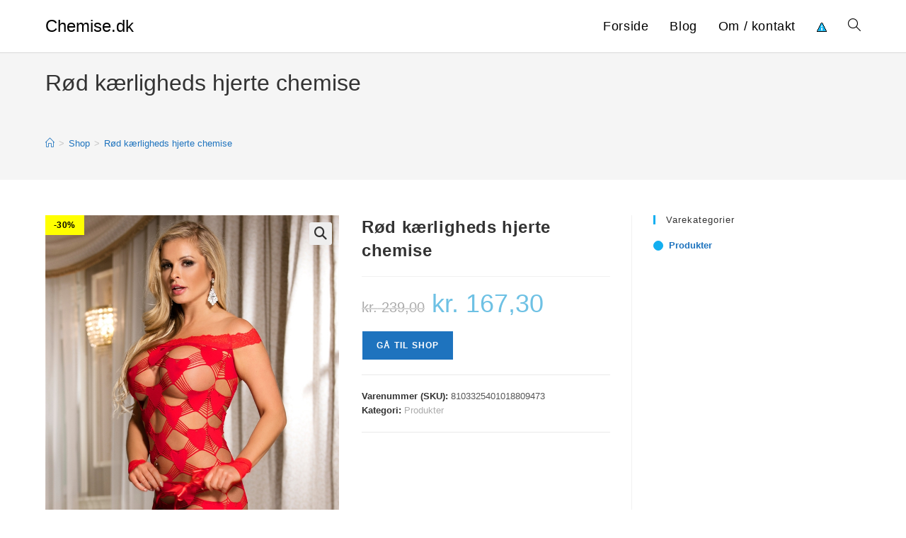

--- FILE ---
content_type: text/html; charset=UTF-8
request_url: https://chemise.dk/vare/roed-kaerligheds-hjerte-chemise/
body_size: 18780
content:
<!DOCTYPE html><html class="html" lang="da-DK"
xmlns:og="http://opengraphprotocol.org/schema/"
xmlns:fb="http://www.facebook.com/2008/fbml"><head><meta charset="UTF-8"><link rel="profile" href="https://gmpg.org/xfn/11"><meta name='robots' content='noindex, follow' /><link rel='dns-prefetch' href='//www.googletagmanager.com'><link rel='dns-prefetch' href='//www.google-analytics.com'><link rel='dns-prefetch' href='//fonts.googleapis.com'><link rel='dns-prefetch' href='//fonts.gstatic.com'><meta name="viewport" content="width=device-width, initial-scale=1"><title>Rød kærligheds hjerte chemise - Chemise.dk</title><meta property="og:locale" content="da_DK" /><meta property="og:type" content="article" /><meta property="og:title" content="Rød kærligheds hjerte chemise - Chemise.dk" /><meta property="og:description" content="Fræk rød kærligheds hjerte chemise. Har udformet hjerter over alt og er udsmykket med blonder ved skulderne. Leveres med håndjernSe vores mange chemiser herÂ" /><meta property="og:url" content="https://chemise.dk/vare/roed-kaerligheds-hjerte-chemise/" /><meta property="og:site_name" content="Chemise.dk" /><meta property="article:modified_time" content="2026-01-06T01:29:37+00:00" /><meta name="twitter:card" content="summary_large_image" /><meta name="twitter:image" content="https://cherries.dk/images/20170324163249174917.jpg" /> <script type="application/ld+json" class="yoast-schema-graph">{"@context":"https://schema.org","@graph":[{"@type":"WebPage","@id":"https://chemise.dk/vare/roed-kaerligheds-hjerte-chemise/","url":"https://chemise.dk/vare/roed-kaerligheds-hjerte-chemise/","name":"Rød kærligheds hjerte chemise - Chemise.dk","isPartOf":{"@id":"https://chemise.dk/#website"},"primaryImageOfPage":{"@id":"https://chemise.dk/vare/roed-kaerligheds-hjerte-chemise/#primaryimage"},"image":{"@id":"https://chemise.dk/vare/roed-kaerligheds-hjerte-chemise/#primaryimage"},"thumbnailUrl":"https://cherries.dk/images/20170324163249174917.jpg","datePublished":"2025-12-02T00:07:58+00:00","dateModified":"2026-01-06T01:29:37+00:00","breadcrumb":{"@id":"https://chemise.dk/vare/roed-kaerligheds-hjerte-chemise/#breadcrumb"},"inLanguage":"da-DK","potentialAction":[{"@type":"ReadAction","target":["https://chemise.dk/vare/roed-kaerligheds-hjerte-chemise/"]}]},{"@type":"ImageObject","inLanguage":"da-DK","@id":"https://chemise.dk/vare/roed-kaerligheds-hjerte-chemise/#primaryimage","url":"https://cherries.dk/images/20170324163249174917.jpg","contentUrl":"https://cherries.dk/images/20170324163249174917.jpg"},{"@type":"BreadcrumbList","@id":"https://chemise.dk/vare/roed-kaerligheds-hjerte-chemise/#breadcrumb","itemListElement":[{"@type":"ListItem","position":1,"name":"Hjem","item":"https://chemise.dk/"},{"@type":"ListItem","position":2,"name":"Shop","item":"https://chemise.dk/shop/"},{"@type":"ListItem","position":3,"name":"Rød kærligheds hjerte chemise"}]},{"@type":"WebSite","@id":"https://chemise.dk/#website","url":"https://chemise.dk/","name":"Chemise.dk","description":"Kort intro her","potentialAction":[{"@type":"SearchAction","target":{"@type":"EntryPoint","urlTemplate":"https://chemise.dk/?s={search_term_string}"},"query-input":{"@type":"PropertyValueSpecification","valueRequired":true,"valueName":"search_term_string"}}],"inLanguage":"da-DK"}]}</script> <link rel='dns-prefetch' href='//fonts.googleapis.com' /><link rel="alternate" type="application/rss+xml" title="Chemise.dk &raquo; Feed" href="https://chemise.dk/feed/" /><meta property="og:image" content="https://cherries.dk/images/20170324163249174917.jpg"/><meta property="og:image:height" content="600"/><meta property="twitter:image" content="https://cherries.dk/images/20170324163249174917.jpg"/><style>.woocommerce .products .product img, .woocommerce .related-products .product img, #property-gallery-wrap .img-fluid {object-fit: cover!important;max-width: 100%!important;height: 300px!important;}</style><style id='wp-img-auto-sizes-contain-inline-css'>img:is([sizes=auto i],[sizes^="auto," i]){contain-intrinsic-size:3000px 1500px}
/*# sourceURL=wp-img-auto-sizes-contain-inline-css */</style><link data-optimized="1" rel='stylesheet' id='wp-block-library-css' href='https://chemise.dk/wp-content/litespeed/css/9fe98f906064485b072766b8503103ec.css?ver=c06b1' media='all' /><style id='wp-block-library-theme-inline-css'>.wp-block-audio :where(figcaption){color:#555;font-size:13px;text-align:center}.is-dark-theme .wp-block-audio :where(figcaption){color:#ffffffa6}.wp-block-audio{margin:0 0 1em}.wp-block-code{border:1px solid #ccc;border-radius:4px;font-family:Menlo,Consolas,monaco,monospace;padding:.8em 1em}.wp-block-embed :where(figcaption){color:#555;font-size:13px;text-align:center}.is-dark-theme .wp-block-embed :where(figcaption){color:#ffffffa6}.wp-block-embed{margin:0 0 1em}.blocks-gallery-caption{color:#555;font-size:13px;text-align:center}.is-dark-theme .blocks-gallery-caption{color:#ffffffa6}:root :where(.wp-block-image figcaption){color:#555;font-size:13px;text-align:center}.is-dark-theme :root :where(.wp-block-image figcaption){color:#ffffffa6}.wp-block-image{margin:0 0 1em}.wp-block-pullquote{border-bottom:4px solid;border-top:4px solid;color:currentColor;margin-bottom:1.75em}.wp-block-pullquote :where(cite),.wp-block-pullquote :where(footer),.wp-block-pullquote__citation{color:currentColor;font-size:.8125em;font-style:normal;text-transform:uppercase}.wp-block-quote{border-left:.25em solid;margin:0 0 1.75em;padding-left:1em}.wp-block-quote cite,.wp-block-quote footer{color:currentColor;font-size:.8125em;font-style:normal;position:relative}.wp-block-quote:where(.has-text-align-right){border-left:none;border-right:.25em solid;padding-left:0;padding-right:1em}.wp-block-quote:where(.has-text-align-center){border:none;padding-left:0}.wp-block-quote.is-large,.wp-block-quote.is-style-large,.wp-block-quote:where(.is-style-plain){border:none}.wp-block-search .wp-block-search__label{font-weight:700}.wp-block-search__button{border:1px solid #ccc;padding:.375em .625em}:where(.wp-block-group.has-background){padding:1.25em 2.375em}.wp-block-separator.has-css-opacity{opacity:.4}.wp-block-separator{border:none;border-bottom:2px solid;margin-left:auto;margin-right:auto}.wp-block-separator.has-alpha-channel-opacity{opacity:1}.wp-block-separator:not(.is-style-wide):not(.is-style-dots){width:100px}.wp-block-separator.has-background:not(.is-style-dots){border-bottom:none;height:1px}.wp-block-separator.has-background:not(.is-style-wide):not(.is-style-dots){height:2px}.wp-block-table{margin:0 0 1em}.wp-block-table td,.wp-block-table th{word-break:normal}.wp-block-table :where(figcaption){color:#555;font-size:13px;text-align:center}.is-dark-theme .wp-block-table :where(figcaption){color:#ffffffa6}.wp-block-video :where(figcaption){color:#555;font-size:13px;text-align:center}.is-dark-theme .wp-block-video :where(figcaption){color:#ffffffa6}.wp-block-video{margin:0 0 1em}:root :where(.wp-block-template-part.has-background){margin-bottom:0;margin-top:0;padding:1.25em 2.375em}
/*# sourceURL=/wp-includes/css/dist/block-library/theme.min.css */</style><style id='classic-theme-styles-inline-css'>/*! This file is auto-generated */
.wp-block-button__link{color:#fff;background-color:#32373c;border-radius:9999px;box-shadow:none;text-decoration:none;padding:calc(.667em + 2px) calc(1.333em + 2px);font-size:1.125em}.wp-block-file__button{background:#32373c;color:#fff;text-decoration:none}
/*# sourceURL=/wp-includes/css/classic-themes.min.css */</style><style id='global-styles-inline-css'>:root{--wp--preset--aspect-ratio--square: 1;--wp--preset--aspect-ratio--4-3: 4/3;--wp--preset--aspect-ratio--3-4: 3/4;--wp--preset--aspect-ratio--3-2: 3/2;--wp--preset--aspect-ratio--2-3: 2/3;--wp--preset--aspect-ratio--16-9: 16/9;--wp--preset--aspect-ratio--9-16: 9/16;--wp--preset--color--black: #000000;--wp--preset--color--cyan-bluish-gray: #abb8c3;--wp--preset--color--white: #ffffff;--wp--preset--color--pale-pink: #f78da7;--wp--preset--color--vivid-red: #cf2e2e;--wp--preset--color--luminous-vivid-orange: #ff6900;--wp--preset--color--luminous-vivid-amber: #fcb900;--wp--preset--color--light-green-cyan: #7bdcb5;--wp--preset--color--vivid-green-cyan: #00d084;--wp--preset--color--pale-cyan-blue: #8ed1fc;--wp--preset--color--vivid-cyan-blue: #0693e3;--wp--preset--color--vivid-purple: #9b51e0;--wp--preset--gradient--vivid-cyan-blue-to-vivid-purple: linear-gradient(135deg,rgb(6,147,227) 0%,rgb(155,81,224) 100%);--wp--preset--gradient--light-green-cyan-to-vivid-green-cyan: linear-gradient(135deg,rgb(122,220,180) 0%,rgb(0,208,130) 100%);--wp--preset--gradient--luminous-vivid-amber-to-luminous-vivid-orange: linear-gradient(135deg,rgb(252,185,0) 0%,rgb(255,105,0) 100%);--wp--preset--gradient--luminous-vivid-orange-to-vivid-red: linear-gradient(135deg,rgb(255,105,0) 0%,rgb(207,46,46) 100%);--wp--preset--gradient--very-light-gray-to-cyan-bluish-gray: linear-gradient(135deg,rgb(238,238,238) 0%,rgb(169,184,195) 100%);--wp--preset--gradient--cool-to-warm-spectrum: linear-gradient(135deg,rgb(74,234,220) 0%,rgb(151,120,209) 20%,rgb(207,42,186) 40%,rgb(238,44,130) 60%,rgb(251,105,98) 80%,rgb(254,248,76) 100%);--wp--preset--gradient--blush-light-purple: linear-gradient(135deg,rgb(255,206,236) 0%,rgb(152,150,240) 100%);--wp--preset--gradient--blush-bordeaux: linear-gradient(135deg,rgb(254,205,165) 0%,rgb(254,45,45) 50%,rgb(107,0,62) 100%);--wp--preset--gradient--luminous-dusk: linear-gradient(135deg,rgb(255,203,112) 0%,rgb(199,81,192) 50%,rgb(65,88,208) 100%);--wp--preset--gradient--pale-ocean: linear-gradient(135deg,rgb(255,245,203) 0%,rgb(182,227,212) 50%,rgb(51,167,181) 100%);--wp--preset--gradient--electric-grass: linear-gradient(135deg,rgb(202,248,128) 0%,rgb(113,206,126) 100%);--wp--preset--gradient--midnight: linear-gradient(135deg,rgb(2,3,129) 0%,rgb(40,116,252) 100%);--wp--preset--font-size--small: 13px;--wp--preset--font-size--medium: 20px;--wp--preset--font-size--large: 36px;--wp--preset--font-size--x-large: 42px;--wp--preset--spacing--20: 0.44rem;--wp--preset--spacing--30: 0.67rem;--wp--preset--spacing--40: 1rem;--wp--preset--spacing--50: 1.5rem;--wp--preset--spacing--60: 2.25rem;--wp--preset--spacing--70: 3.38rem;--wp--preset--spacing--80: 5.06rem;--wp--preset--shadow--natural: 6px 6px 9px rgba(0, 0, 0, 0.2);--wp--preset--shadow--deep: 12px 12px 50px rgba(0, 0, 0, 0.4);--wp--preset--shadow--sharp: 6px 6px 0px rgba(0, 0, 0, 0.2);--wp--preset--shadow--outlined: 6px 6px 0px -3px rgb(255, 255, 255), 6px 6px rgb(0, 0, 0);--wp--preset--shadow--crisp: 6px 6px 0px rgb(0, 0, 0);}:where(.is-layout-flex){gap: 0.5em;}:where(.is-layout-grid){gap: 0.5em;}body .is-layout-flex{display: flex;}.is-layout-flex{flex-wrap: wrap;align-items: center;}.is-layout-flex > :is(*, div){margin: 0;}body .is-layout-grid{display: grid;}.is-layout-grid > :is(*, div){margin: 0;}:where(.wp-block-columns.is-layout-flex){gap: 2em;}:where(.wp-block-columns.is-layout-grid){gap: 2em;}:where(.wp-block-post-template.is-layout-flex){gap: 1.25em;}:where(.wp-block-post-template.is-layout-grid){gap: 1.25em;}.has-black-color{color: var(--wp--preset--color--black) !important;}.has-cyan-bluish-gray-color{color: var(--wp--preset--color--cyan-bluish-gray) !important;}.has-white-color{color: var(--wp--preset--color--white) !important;}.has-pale-pink-color{color: var(--wp--preset--color--pale-pink) !important;}.has-vivid-red-color{color: var(--wp--preset--color--vivid-red) !important;}.has-luminous-vivid-orange-color{color: var(--wp--preset--color--luminous-vivid-orange) !important;}.has-luminous-vivid-amber-color{color: var(--wp--preset--color--luminous-vivid-amber) !important;}.has-light-green-cyan-color{color: var(--wp--preset--color--light-green-cyan) !important;}.has-vivid-green-cyan-color{color: var(--wp--preset--color--vivid-green-cyan) !important;}.has-pale-cyan-blue-color{color: var(--wp--preset--color--pale-cyan-blue) !important;}.has-vivid-cyan-blue-color{color: var(--wp--preset--color--vivid-cyan-blue) !important;}.has-vivid-purple-color{color: var(--wp--preset--color--vivid-purple) !important;}.has-black-background-color{background-color: var(--wp--preset--color--black) !important;}.has-cyan-bluish-gray-background-color{background-color: var(--wp--preset--color--cyan-bluish-gray) !important;}.has-white-background-color{background-color: var(--wp--preset--color--white) !important;}.has-pale-pink-background-color{background-color: var(--wp--preset--color--pale-pink) !important;}.has-vivid-red-background-color{background-color: var(--wp--preset--color--vivid-red) !important;}.has-luminous-vivid-orange-background-color{background-color: var(--wp--preset--color--luminous-vivid-orange) !important;}.has-luminous-vivid-amber-background-color{background-color: var(--wp--preset--color--luminous-vivid-amber) !important;}.has-light-green-cyan-background-color{background-color: var(--wp--preset--color--light-green-cyan) !important;}.has-vivid-green-cyan-background-color{background-color: var(--wp--preset--color--vivid-green-cyan) !important;}.has-pale-cyan-blue-background-color{background-color: var(--wp--preset--color--pale-cyan-blue) !important;}.has-vivid-cyan-blue-background-color{background-color: var(--wp--preset--color--vivid-cyan-blue) !important;}.has-vivid-purple-background-color{background-color: var(--wp--preset--color--vivid-purple) !important;}.has-black-border-color{border-color: var(--wp--preset--color--black) !important;}.has-cyan-bluish-gray-border-color{border-color: var(--wp--preset--color--cyan-bluish-gray) !important;}.has-white-border-color{border-color: var(--wp--preset--color--white) !important;}.has-pale-pink-border-color{border-color: var(--wp--preset--color--pale-pink) !important;}.has-vivid-red-border-color{border-color: var(--wp--preset--color--vivid-red) !important;}.has-luminous-vivid-orange-border-color{border-color: var(--wp--preset--color--luminous-vivid-orange) !important;}.has-luminous-vivid-amber-border-color{border-color: var(--wp--preset--color--luminous-vivid-amber) !important;}.has-light-green-cyan-border-color{border-color: var(--wp--preset--color--light-green-cyan) !important;}.has-vivid-green-cyan-border-color{border-color: var(--wp--preset--color--vivid-green-cyan) !important;}.has-pale-cyan-blue-border-color{border-color: var(--wp--preset--color--pale-cyan-blue) !important;}.has-vivid-cyan-blue-border-color{border-color: var(--wp--preset--color--vivid-cyan-blue) !important;}.has-vivid-purple-border-color{border-color: var(--wp--preset--color--vivid-purple) !important;}.has-vivid-cyan-blue-to-vivid-purple-gradient-background{background: var(--wp--preset--gradient--vivid-cyan-blue-to-vivid-purple) !important;}.has-light-green-cyan-to-vivid-green-cyan-gradient-background{background: var(--wp--preset--gradient--light-green-cyan-to-vivid-green-cyan) !important;}.has-luminous-vivid-amber-to-luminous-vivid-orange-gradient-background{background: var(--wp--preset--gradient--luminous-vivid-amber-to-luminous-vivid-orange) !important;}.has-luminous-vivid-orange-to-vivid-red-gradient-background{background: var(--wp--preset--gradient--luminous-vivid-orange-to-vivid-red) !important;}.has-very-light-gray-to-cyan-bluish-gray-gradient-background{background: var(--wp--preset--gradient--very-light-gray-to-cyan-bluish-gray) !important;}.has-cool-to-warm-spectrum-gradient-background{background: var(--wp--preset--gradient--cool-to-warm-spectrum) !important;}.has-blush-light-purple-gradient-background{background: var(--wp--preset--gradient--blush-light-purple) !important;}.has-blush-bordeaux-gradient-background{background: var(--wp--preset--gradient--blush-bordeaux) !important;}.has-luminous-dusk-gradient-background{background: var(--wp--preset--gradient--luminous-dusk) !important;}.has-pale-ocean-gradient-background{background: var(--wp--preset--gradient--pale-ocean) !important;}.has-electric-grass-gradient-background{background: var(--wp--preset--gradient--electric-grass) !important;}.has-midnight-gradient-background{background: var(--wp--preset--gradient--midnight) !important;}.has-small-font-size{font-size: var(--wp--preset--font-size--small) !important;}.has-medium-font-size{font-size: var(--wp--preset--font-size--medium) !important;}.has-large-font-size{font-size: var(--wp--preset--font-size--large) !important;}.has-x-large-font-size{font-size: var(--wp--preset--font-size--x-large) !important;}
:where(.wp-block-post-template.is-layout-flex){gap: 1.25em;}:where(.wp-block-post-template.is-layout-grid){gap: 1.25em;}
:where(.wp-block-term-template.is-layout-flex){gap: 1.25em;}:where(.wp-block-term-template.is-layout-grid){gap: 1.25em;}
:where(.wp-block-columns.is-layout-flex){gap: 2em;}:where(.wp-block-columns.is-layout-grid){gap: 2em;}
:root :where(.wp-block-pullquote){font-size: 1.5em;line-height: 1.6;}
/*# sourceURL=global-styles-inline-css */</style><link data-optimized="1" rel='stylesheet' id='external-images-style-css' href='https://chemise.dk/wp-content/litespeed/css/7e473bf78592a2bde01439875961f9c1.css?ver=c00ba' media='all' /><link data-optimized="1" rel='stylesheet' id='imgafterh1-css' href='https://chemise.dk/wp-content/litespeed/css/8db37173e3c6ae4052c56635863a590b.css?ver=61864' media='all' /><link data-optimized="1" rel='stylesheet' id='photoswipe-css' href='https://chemise.dk/wp-content/litespeed/css/17802818273e27cd16cff2b7ed72beec.css?ver=2a953' media='all' /><link data-optimized="1" rel='stylesheet' id='photoswipe-default-skin-css' href='https://chemise.dk/wp-content/litespeed/css/44cf36f9a508a387b2bfcbd0fe39850d.css?ver=bf2a1' media='all' /><style id='woocommerce-inline-inline-css'>.woocommerce form .form-row .required { visibility: visible; }
/*# sourceURL=woocommerce-inline-inline-css */</style><link data-optimized="1" rel='stylesheet' id='oceanwp-style-css' href='https://chemise.dk/wp-content/litespeed/css/a743c86cd9cf17680e2fc0cca264ea12.css?ver=613bf' media='all' /><link data-optimized="1" rel='stylesheet' id='child-style-css' href='https://chemise.dk/wp-content/litespeed/css/de75c2b2999e3a5c7ee751331c6c9368.css?ver=50c7c' media='all' /><link data-optimized="1" rel='stylesheet' id='oceanwp-woo-mini-cart-css' href='https://chemise.dk/wp-content/litespeed/css/48387c2d88dd5f5a9b91e783e7c4ddca.css?ver=de935' media='all' /><link data-optimized="1" rel='stylesheet' id='font-awesome-css' href='https://chemise.dk/wp-content/litespeed/css/1963f9c80769f58e776d0b22e1cb8cb4.css?ver=dd9f6' media='all' /><link data-optimized="1" rel='stylesheet' id='simple-line-icons-css' href='https://chemise.dk/wp-content/litespeed/css/d4763386a952f3048a3c02fd5d2003ce.css?ver=7716c' media='all' /><link data-optimized="1" rel='stylesheet' id='oceanwp-woocommerce-css' href='https://chemise.dk/wp-content/litespeed/css/7373039238f011cf455ec5977089657e.css?ver=86ec8' media='all' /><link data-optimized="1" rel='stylesheet' id='oceanwp-woo-star-font-css' href='https://chemise.dk/wp-content/litespeed/css/7d476f9a8e8d814ccec39bdc476fd30b.css?ver=93508' media='all' /><link data-optimized="1" rel='stylesheet' id='oceanwp-woo-floating-bar-css' href='https://chemise.dk/wp-content/litespeed/css/fdbaae6663bbae7dcd8cde28344c7cfe.css?ver=c42b0' media='all' /><link data-optimized="1" rel='stylesheet' id='oe-widgets-style-css' href='https://chemise.dk/wp-content/litespeed/css/dce4abfe1dcdebfae09cbdc8c98c5247.css?ver=33806' media='all' /><link data-optimized="1" rel='stylesheet' id='osh-styles-css' href='https://chemise.dk/wp-content/litespeed/css/5ad4bf0fefe7d8d04ead29ec93110812.css?ver=a8374' media='all' /><link data-optimized="1" rel='stylesheet' id='dfrcs_compsets_style-css' href='https://chemise.dk/wp-content/litespeed/css/d91db3fe813087b6ab777c8c682f6f49.css?ver=d00e5' media='all' /><style id='dfrcs_compsets_style-inline-css'>.dfrcs_loading:after { content: "Loading the best prices..."; }
/*# sourceURL=dfrcs_compsets_style-inline-css */</style><link rel='stylesheet' id='dfrcs_google_fonts-css' href='https://fonts.googleapis.com/css?family=Roboto%3A400%2C700&#038;ver=6.9' media='all' /> <script src="https://chemise.dk/wp-includes/js/jquery/jquery.min.js?ver=3.7.1" id="jquery-core-js"></script> <script id="external-images-script-js-extra">var ei_js_data = {"ajaxurl":"https://chemise.dk/wp-admin/admin-ajax.php","nonce":"e52fc9f82a","fallbackimage":"https://chemise.dk/wp-content/plugins/external-images/assets/img/coming-soon.jpg","disable_fallback_image":"","disable_variation_js":"","variation_gallery_wrapper_css":".woocommerce-product-gallery"};
//# sourceURL=external-images-script-js-extra</script> <script data-optimized="1" src="https://chemise.dk/wp-content/litespeed/js/4dc42e98db597076793c5bb318aa0579.js?ver=791ad" id="external-images-script-js"></script> <script data-optimized="1" src="https://chemise.dk/wp-content/litespeed/js/fa6d61f7504e20eeea9dc5fe3ded5124.js?ver=3dbc3" id="wc-jquery-blockui-js" defer data-wp-strategy="defer"></script> <script id="wc-add-to-cart-js-extra">var wc_add_to_cart_params = {"ajax_url":"/wp-admin/admin-ajax.php","wc_ajax_url":"/?wc-ajax=%%endpoint%%","i18n_view_cart":"Se kurv","cart_url":"https://chemise.dk","is_cart":"","cart_redirect_after_add":"no"};
//# sourceURL=wc-add-to-cart-js-extra</script> <script data-optimized="1" src="https://chemise.dk/wp-content/litespeed/js/8407d188abeea8424d57c3fca504ed65.js?ver=ad04e" id="wc-add-to-cart-js" defer data-wp-strategy="defer"></script> <script data-optimized="1" src="https://chemise.dk/wp-content/litespeed/js/57735ff30025d7a1a388197fed06ccaf.js?ver=6fb28" id="wc-zoom-js" defer data-wp-strategy="defer"></script> <script data-optimized="1" src="https://chemise.dk/wp-content/litespeed/js/12ec295e390ba0a2e370e2c7c2c63b3a.js?ver=4347e" id="wc-flexslider-js" defer data-wp-strategy="defer"></script> <script data-optimized="1" src="https://chemise.dk/wp-content/litespeed/js/d97590b6b1ce20da03e84c50e2c1e617.js?ver=c61fa" id="wc-photoswipe-js" defer data-wp-strategy="defer"></script> <script data-optimized="1" src="https://chemise.dk/wp-content/litespeed/js/1e97ae589a1478632db33766dad066d1.js?ver=2cf38" id="wc-photoswipe-ui-default-js" defer data-wp-strategy="defer"></script> <script id="wc-single-product-js-extra">var wc_single_product_params = {"i18n_required_rating_text":"V\u00e6lg venligst en bed\u00f8mmelse","i18n_rating_options":["1 ud af 5 stjerner","2 ud af 5 stjerner","3 ud af 5 stjerner","4 ud af 5 stjerner","5 ud af 5 stjerner"],"i18n_product_gallery_trigger_text":"Se billedgalleri i fuld sk\u00e6rm","review_rating_required":"yes","flexslider":{"rtl":false,"animation":"slide","smoothHeight":true,"directionNav":false,"controlNav":"thumbnails","slideshow":false,"animationSpeed":500,"animationLoop":false,"allowOneSlide":false},"zoom_enabled":"1","zoom_options":[],"photoswipe_enabled":"1","photoswipe_options":{"shareEl":false,"closeOnScroll":false,"history":false,"hideAnimationDuration":0,"showAnimationDuration":0},"flexslider_enabled":"1"};
//# sourceURL=wc-single-product-js-extra</script> <script data-optimized="1" src="https://chemise.dk/wp-content/litespeed/js/fc1508878a69de358dab3009f2f9aaf0.js?ver=c202e" id="wc-single-product-js" defer data-wp-strategy="defer"></script> <script data-optimized="1" src="https://chemise.dk/wp-content/litespeed/js/75fe8228059b6f32e7537b4d36f9ad20.js?ver=7d67b" id="wc-js-cookie-js" defer data-wp-strategy="defer"></script> <script id="woocommerce-js-extra">var woocommerce_params = {"ajax_url":"/wp-admin/admin-ajax.php","wc_ajax_url":"/?wc-ajax=%%endpoint%%","i18n_password_show":"Vis adgangskode","i18n_password_hide":"Skjul adgangskode"};
//# sourceURL=woocommerce-js-extra</script> <script data-optimized="1" src="https://chemise.dk/wp-content/litespeed/js/37f437d54992d1e55b0771722a244601.js?ver=36b48" id="woocommerce-js" defer data-wp-strategy="defer"></script> <script id="wc-cart-fragments-js-extra">var wc_cart_fragments_params = {"ajax_url":"/wp-admin/admin-ajax.php","wc_ajax_url":"/?wc-ajax=%%endpoint%%","cart_hash_key":"wc_cart_hash_3d243602fa788a04bf750166d9bba075","fragment_name":"wc_fragments_3d243602fa788a04bf750166d9bba075","request_timeout":"5000"};
//# sourceURL=wc-cart-fragments-js-extra</script> <script data-optimized="1" src="https://chemise.dk/wp-content/litespeed/js/f6671e9d6c6a0cd835507d2ee997d7ea.js?ver=2e195" id="wc-cart-fragments-js" defer data-wp-strategy="defer"></script> <script id="dfrcs_compsets-js-extra">var dfrcs = {"ajax_url":"https://chemise.dk/wp-admin/admin-ajax.php","nonce":"110c385033","post_id":"3817","remove_product":"Remove Product","unremove_product":"Restore Product"};
//# sourceURL=dfrcs_compsets-js-extra</script> <script data-optimized="1" src="https://chemise.dk/wp-content/litespeed/js/9b92dd1263a47dc9658e6664f2591587.js?ver=6c596" id="dfrcs_compsets-js"></script> <link rel="https://api.w.org/" href="https://chemise.dk/wp-json/" /><link rel="alternate" title="JSON" type="application/json" href="https://chemise.dk/wp-json/wp/v2/product/3817" /><link rel='shortlink' href='https://chemise.dk/?p=3817' /><link href="[data-uri]" rel="icon" type="image/x-icon" />	<noscript><style>.woocommerce-product-gallery{ opacity: 1 !important; }</style></noscript><meta name="generator" content="Elementor 3.34.0; features: additional_custom_breakpoints; settings: css_print_method-external, google_font-enabled, font_display-auto"><style>.e-con.e-parent:nth-of-type(n+4):not(.e-lazyloaded):not(.e-no-lazyload),
				.e-con.e-parent:nth-of-type(n+4):not(.e-lazyloaded):not(.e-no-lazyload) * {
					background-image: none !important;
				}
				@media screen and (max-height: 1024px) {
					.e-con.e-parent:nth-of-type(n+3):not(.e-lazyloaded):not(.e-no-lazyload),
					.e-con.e-parent:nth-of-type(n+3):not(.e-lazyloaded):not(.e-no-lazyload) * {
						background-image: none !important;
					}
				}
				@media screen and (max-height: 640px) {
					.e-con.e-parent:nth-of-type(n+2):not(.e-lazyloaded):not(.e-no-lazyload),
					.e-con.e-parent:nth-of-type(n+2):not(.e-lazyloaded):not(.e-no-lazyload) * {
						background-image: none !important;
					}
				}</style><style id="wp-custom-css">.woocommerce span.onsale{top:0rem !important}body.home .page-header-inner{text-align:left !important}.woocommerce ul.products li.product .price .amount{color:#6ec1e4}.amount{color:#6ec1e4}.elementor-12 .elementor-element.elementor-element-b437618.elementor-wc-products ul.products li.product .price ins .amount{color:#6ec1e4}.woocommerce div.product p.price{margin:20px 0 20px 0}.single-product span.onsale{background-color:#ff0 !important;color:#000 !important;left:0rem !important}.post-type-archive-product span.onsale{background-color:#ff0 !important;color:#000 !important;left:0rem !important}.woocommerce ul.products li.product .woo-entry-inner li{padding:0 10px}.woocommerce ul.products li.product .woo-entry-inner li.image-wrap{padding:0}.site-breadcrumbs{height:20px;line-height:20px;margin-top:45px !important}</style><style type="text/css">/* Colors */.woocommerce div.product div.images .open-image:hover,.woocommerce-error a:hover,.woocommerce-info a:hover,.woocommerce-message a:hover,.woocommerce-message a:focus,.woocommerce .button:focus,.woocommerce ul.products li.product:not(.product-category) .image-wrap .button:hover,input[type="button"]:hover,input[type="reset"]:hover,input[type="submit"]:hover,button[type="submit"]:hover,input[type="button"]:focus,input[type="reset"]:focus,input[type="submit"]:focus,button[type="submit"]:focus,.button:hover,.button:focus,#site-navigation-wrap .dropdown-menu >li.btn >a:hover >span,.post-quote-author,.omw-modal .omw-close-modal:hover,body div.wpforms-container-full .wpforms-form input[type=submit]:hover,body div.wpforms-container-full .wpforms-form button[type=submit]:hover,body div.wpforms-container-full .wpforms-form .wpforms-page-button:hover,.woocommerce-cart .wp-element-button:hover,.woocommerce-checkout .wp-element-button:hover,.wp-block-button__link:hover{background-color:}.woocommerce table.shop_table,.woocommerce table.shop_table td,.woocommerce-cart .cart-collaterals .cart_totals tr td,.woocommerce-cart .cart-collaterals .cart_totals tr th,.woocommerce table.shop_table tth,.woocommerce table.shop_table tfoot td,.woocommerce table.shop_table tfoot th,.woocommerce .order_details,.woocommerce .shop_table.order_details tfoot th,.woocommerce .shop_table.customer_details th,.woocommerce .cart-collaterals .cross-sells,.woocommerce-page .cart-collaterals .cross-sells,.woocommerce .cart-collaterals .cart_totals,.woocommerce-page .cart-collaterals .cart_totals,.woocommerce .cart-collaterals h2,.woocommerce .cart-collaterals h2,.woocommerce .cart-collaterals h2,.woocommerce-cart .cart-collaterals .cart_totals .order-total th,.woocommerce-cart .cart-collaterals .cart_totals .order-total td,.woocommerce ul.order_details,.woocommerce .shop_table.order_details tfoot th,.woocommerce .shop_table.customer_details th,.woocommerce .woocommerce-checkout #customer_details h3,.woocommerce .woocommerce-checkout h3#order_review_heading,.woocommerce-checkout #payment ul.payment_methods,.woocommerce-checkout form.login,.woocommerce-checkout form.checkout_coupon,.woocommerce-checkout-review-order-table tfoot th,.woocommerce-checkout #payment,.woocommerce ul.order_details,.woocommerce #customer_login >div,.woocommerce .col-1.address,.woocommerce .col-2.address,.woocommerce-checkout .woocommerce-info,.woocommerce div.product form.cart,.product_meta,.woocommerce div.product .woocommerce-tabs ul.tabs,.woocommerce #reviews #comments ol.commentlist li .comment_container,p.stars span a,.woocommerce ul.product_list_widget li,.woocommerce .widget_shopping_cart .cart_list li,.woocommerce.widget_shopping_cart .cart_list li,.woocommerce ul.product_list_widget li:first-child,.woocommerce .widget_shopping_cart .cart_list li:first-child,.woocommerce.widget_shopping_cart .cart_list li:first-child,.widget_product_categories li a,.woocommerce .oceanwp-toolbar,.woocommerce .products.list .product,table th,table td,hr,.content-area,body.content-left-sidebar #content-wrap .content-area,.content-left-sidebar .content-area,#top-bar-wrap,#site-header,#site-header.top-header #search-toggle,.dropdown-menu ul li,.centered-minimal-page-header,.blog-entry.post,.blog-entry.grid-entry .blog-entry-inner,.blog-entry.thumbnail-entry .blog-entry-bottom,.single-post .entry-title,.single .entry-share-wrap .entry-share,.single .entry-share,.single .entry-share ul li a,.single nav.post-navigation,.single nav.post-navigation .nav-links .nav-previous,#author-bio,#author-bio .author-bio-avatar,#author-bio .author-bio-social li a,#related-posts,#comments,.comment-body,#respond #cancel-comment-reply-link,#blog-entries .type-page,.page-numbers a,.page-numbers span:not(.elementor-screen-only),.page-links span,body #wp-calendar caption,body #wp-calendar th,body #wp-calendar tbody,body .contact-info-widget.default i,body .contact-info-widget.big-icons i,body .contact-info-widget.big-icons .owp-icon,body .contact-info-widget.default .owp-icon,body .posts-thumbnails-widget li,body .tagcloud a{border-color:}a{color:#1e73be}a .owp-icon use{stroke:#1e73be}a:hover{color:#144291}a:hover .owp-icon use{stroke:#144291}body .theme-button,body input[type="submit"],body button[type="submit"],body button,body .button,body div.wpforms-container-full .wpforms-form input[type=submit],body div.wpforms-container-full .wpforms-form button[type=submit],body div.wpforms-container-full .wpforms-form .wpforms-page-button,.woocommerce-cart .wp-element-button,.woocommerce-checkout .wp-element-button,.wp-block-button__link{background-color:#1e73be}body .theme-button:hover,body input[type="submit"]:hover,body button[type="submit"]:hover,body button:hover,body .button:hover,body div.wpforms-container-full .wpforms-form input[type=submit]:hover,body div.wpforms-container-full .wpforms-form input[type=submit]:active,body div.wpforms-container-full .wpforms-form button[type=submit]:hover,body div.wpforms-container-full .wpforms-form button[type=submit]:active,body div.wpforms-container-full .wpforms-form .wpforms-page-button:hover,body div.wpforms-container-full .wpforms-form .wpforms-page-button:active,.woocommerce-cart .wp-element-button:hover,.woocommerce-checkout .wp-element-button:hover,.wp-block-button__link:hover{background-color:#175a9e}body .theme-button,body input[type="submit"],body button[type="submit"],body button,body .button,body div.wpforms-container-full .wpforms-form input[type=submit],body div.wpforms-container-full .wpforms-form button[type=submit],body div.wpforms-container-full .wpforms-form .wpforms-page-button,.woocommerce-cart .wp-element-button,.woocommerce-checkout .wp-element-button,.wp-block-button__link{border-color:#ffffff}body .theme-button:hover,body input[type="submit"]:hover,body button[type="submit"]:hover,body button:hover,body .button:hover,body div.wpforms-container-full .wpforms-form input[type=submit]:hover,body div.wpforms-container-full .wpforms-form input[type=submit]:active,body div.wpforms-container-full .wpforms-form button[type=submit]:hover,body div.wpforms-container-full .wpforms-form button[type=submit]:active,body div.wpforms-container-full .wpforms-form .wpforms-page-button:hover,body div.wpforms-container-full .wpforms-form .wpforms-page-button:active,.woocommerce-cart .wp-element-button:hover,.woocommerce-checkout .wp-element-button:hover,.wp-block-button__link:hover{border-color:#ffffff}body{color:#000000}/* OceanWP Style Settings CSS */.theme-button,input[type="submit"],button[type="submit"],button,.button,body div.wpforms-container-full .wpforms-form input[type=submit],body div.wpforms-container-full .wpforms-form button[type=submit],body div.wpforms-container-full .wpforms-form .wpforms-page-button{border-style:solid}.theme-button,input[type="submit"],button[type="submit"],button,.button,body div.wpforms-container-full .wpforms-form input[type=submit],body div.wpforms-container-full .wpforms-form button[type=submit],body div.wpforms-container-full .wpforms-form .wpforms-page-button{border-width:1px}form input[type="text"],form input[type="password"],form input[type="email"],form input[type="url"],form input[type="date"],form input[type="month"],form input[type="time"],form input[type="datetime"],form input[type="datetime-local"],form input[type="week"],form input[type="number"],form input[type="search"],form input[type="tel"],form input[type="color"],form select,form textarea,.woocommerce .woocommerce-checkout .select2-container--default .select2-selection--single{border-style:solid}body div.wpforms-container-full .wpforms-form input[type=date],body div.wpforms-container-full .wpforms-form input[type=datetime],body div.wpforms-container-full .wpforms-form input[type=datetime-local],body div.wpforms-container-full .wpforms-form input[type=email],body div.wpforms-container-full .wpforms-form input[type=month],body div.wpforms-container-full .wpforms-form input[type=number],body div.wpforms-container-full .wpforms-form input[type=password],body div.wpforms-container-full .wpforms-form input[type=range],body div.wpforms-container-full .wpforms-form input[type=search],body div.wpforms-container-full .wpforms-form input[type=tel],body div.wpforms-container-full .wpforms-form input[type=text],body div.wpforms-container-full .wpforms-form input[type=time],body div.wpforms-container-full .wpforms-form input[type=url],body div.wpforms-container-full .wpforms-form input[type=week],body div.wpforms-container-full .wpforms-form select,body div.wpforms-container-full .wpforms-form textarea{border-style:solid}form input[type="text"],form input[type="password"],form input[type="email"],form input[type="url"],form input[type="date"],form input[type="month"],form input[type="time"],form input[type="datetime"],form input[type="datetime-local"],form input[type="week"],form input[type="number"],form input[type="search"],form input[type="tel"],form input[type="color"],form select,form textarea{border-radius:3px}body div.wpforms-container-full .wpforms-form input[type=date],body div.wpforms-container-full .wpforms-form input[type=datetime],body div.wpforms-container-full .wpforms-form input[type=datetime-local],body div.wpforms-container-full .wpforms-form input[type=email],body div.wpforms-container-full .wpforms-form input[type=month],body div.wpforms-container-full .wpforms-form input[type=number],body div.wpforms-container-full .wpforms-form input[type=password],body div.wpforms-container-full .wpforms-form input[type=range],body div.wpforms-container-full .wpforms-form input[type=search],body div.wpforms-container-full .wpforms-form input[type=tel],body div.wpforms-container-full .wpforms-form input[type=text],body div.wpforms-container-full .wpforms-form input[type=time],body div.wpforms-container-full .wpforms-form input[type=url],body div.wpforms-container-full .wpforms-form input[type=week],body div.wpforms-container-full .wpforms-form select,body div.wpforms-container-full .wpforms-form textarea{border-radius:3px}.page-header,.has-transparent-header .page-header{padding:20px 0 40px 0}/* Header */#site-header.has-header-media .overlay-header-media{background-color:rgba(0,0,0,0.5)}#site-header{border-color:#d9d9d9}#site-logo a.site-logo-text{color:#000000}#site-logo a.site-logo-text:hover{color:#999999}#site-navigation-wrap .dropdown-menu >li >a,.oceanwp-mobile-menu-icon a,#searchform-header-replace-close{color:#000000}#site-navigation-wrap .dropdown-menu >li >a .owp-icon use,.oceanwp-mobile-menu-icon a .owp-icon use,#searchform-header-replace-close .owp-icon use{stroke:#000000}#site-navigation-wrap .dropdown-menu >li >a:hover,.oceanwp-mobile-menu-icon a:hover,#searchform-header-replace-close:hover{color:#999999}#site-navigation-wrap .dropdown-menu >li >a:hover .owp-icon use,.oceanwp-mobile-menu-icon a:hover .owp-icon use,#searchform-header-replace-close:hover .owp-icon use{stroke:#999999}#site-navigation-wrap .dropdown-menu >.current-menu-item >a,#site-navigation-wrap .dropdown-menu >.current-menu-ancestor >a,#site-navigation-wrap .dropdown-menu >.current-menu-item >a:hover,#site-navigation-wrap .dropdown-menu >.current-menu-ancestor >a:hover{color:#999999}/* Blog CSS */.ocean-single-post-header ul.meta-item li a:hover{color:#333333}/* Footer Copyright */#footer-bottom{background-color:#474747}#footer-bottom a:hover,#footer-bottom #footer-bottom-menu a:hover{color:#1e73be}/* WooCommerce */.owp-floating-bar form.cart .quantity .minus:hover,.owp-floating-bar form.cart .quantity .plus:hover{color:#ffffff}#owp-checkout-timeline .timeline-step{color:#cccccc}#owp-checkout-timeline .timeline-step{border-color:#cccccc}.woocommerce span.onsale{background-color:#3fc387}.woocommerce ul.products li.product .button,.woocommerce ul.products li.product .product-inner .added_to_cart,.woocommerce ul.products li.product:not(.product-category) .image-wrap .button{background-color:#000000}.woocommerce ul.products li.product .button,.woocommerce ul.products li.product .product-inner .added_to_cart,.woocommerce ul.products li.product:not(.product-category) .image-wrap .button{color:#ffffff}.woocommerce ul.products li.product .button,.woocommerce ul.products li.product .product-inner .added_to_cart,.woocommerce ul.products li.product:not(.product-category) .image-wrap .button{border-color:#000000}/* Sticky Header CSS */.is-sticky #site-navigation-wrap .dropdown-menu >li >a,.is-sticky .oceanwp-mobile-menu-icon a,.is-sticky #searchform-header-replace-close{color:#000000}/* Typography */body{font-size:18px;line-height:1.6}h1,h2,h3,h4,h5,h6,.theme-heading,.widget-title,.oceanwp-widget-recent-posts-title,.comment-reply-title,.entry-title,.sidebar-box .widget-title{line-height:1.4}h1{font-size:23px;line-height:1.4}h2{font-size:20px;line-height:1.4}h3{font-size:18px;line-height:1.4}h4{font-size:17px;line-height:1.4}h5{font-size:14px;line-height:1.4}h6{font-size:15px;line-height:1.4}.page-header .page-header-title,.page-header.background-image-page-header .page-header-title{font-size:32px;line-height:1.4}.page-header .page-subheading{font-size:15px;line-height:1.8}.site-breadcrumbs,.site-breadcrumbs a{font-size:13px;line-height:1.4}#top-bar-content,#top-bar-social-alt{font-size:12px;line-height:1.8}#site-logo a.site-logo-text{font-size:24px;line-height:1.8}#site-navigation-wrap .dropdown-menu >li >a,#site-header.full_screen-header .fs-dropdown-menu >li >a,#site-header.top-header #site-navigation-wrap .dropdown-menu >li >a,#site-header.center-header #site-navigation-wrap .dropdown-menu >li >a,#site-header.medium-header #site-navigation-wrap .dropdown-menu >li >a,.oceanwp-mobile-menu-icon a{font-size:18px}.dropdown-menu ul li a.menu-link,#site-header.full_screen-header .fs-dropdown-menu ul.sub-menu li a{font-size:12px;line-height:1.2;letter-spacing:.6px}.sidr-class-dropdown-menu li a,a.sidr-class-toggle-sidr-close,#mobile-dropdown ul li a,body #mobile-fullscreen ul li a{font-size:15px;line-height:1.8}.blog-entry.post .blog-entry-header .entry-title a{font-size:24px;line-height:1.4}.ocean-single-post-header .single-post-title{font-size:34px;line-height:1.4;letter-spacing:.6px}.ocean-single-post-header ul.meta-item li,.ocean-single-post-header ul.meta-item li a{font-size:13px;line-height:1.4;letter-spacing:.6px}.ocean-single-post-header .post-author-name,.ocean-single-post-header .post-author-name a{font-size:14px;line-height:1.4;letter-spacing:.6px}.ocean-single-post-header .post-author-description{font-size:12px;line-height:1.4;letter-spacing:.6px}.single-post .entry-title{line-height:1.4;letter-spacing:.6px}.single-post ul.meta li,.single-post ul.meta li a{font-size:14px;line-height:1.4;letter-spacing:.6px}.sidebar-box .widget-title,.sidebar-box.widget_block .wp-block-heading{font-size:13px;line-height:1;letter-spacing:1px}#footer-widgets .footer-box .widget-title{font-size:13px;line-height:1;letter-spacing:1px}#footer-bottom #copyright{font-size:12px;line-height:1}#footer-bottom #footer-bottom-menu{font-size:12px;line-height:1}.woocommerce-store-notice.demo_store{line-height:2;letter-spacing:1.5px}.demo_store .woocommerce-store-notice__dismiss-link{line-height:2;letter-spacing:1.5px}.woocommerce ul.products li.product li.title h2,.woocommerce ul.products li.product li.title a{font-size:14px;line-height:1.5}.woocommerce ul.products li.product li.category,.woocommerce ul.products li.product li.category a{font-size:12px;line-height:1}.woocommerce ul.products li.product .price{font-size:18px;line-height:1}.woocommerce ul.products li.product .button,.woocommerce ul.products li.product .product-inner .added_to_cart{font-size:12px;line-height:1.5;letter-spacing:1px}.woocommerce ul.products li.owp-woo-cond-notice span,.woocommerce ul.products li.owp-woo-cond-notice a{font-size:16px;line-height:1;letter-spacing:1px;font-weight:600;text-transform:capitalize}.woocommerce div.product .product_title{font-size:24px;line-height:1.4;letter-spacing:.6px}.woocommerce div.product p.price{font-size:36px;line-height:1}.woocommerce .owp-btn-normal .summary form button.button,.woocommerce .owp-btn-big .summary form button.button,.woocommerce .owp-btn-very-big .summary form button.button{font-size:12px;line-height:1.5;letter-spacing:1px;text-transform:uppercase}.woocommerce div.owp-woo-single-cond-notice span,.woocommerce div.owp-woo-single-cond-notice a{font-size:18px;line-height:2;letter-spacing:1.5px;font-weight:600;text-transform:capitalize}.ocean-preloader--active .preloader-after-content{font-size:20px;line-height:1.8;letter-spacing:.6px}</style></head><body class="wp-singular product-template-default single single-product postid-3817 wp-embed-responsive wp-theme-oceanwp wp-child-theme-oceanwp-child-theme-master theme-oceanwp woocommerce woocommerce-page woocommerce-no-js oceanwp-theme dropdown-mobile default-breakpoint has-sidebar content-right-sidebar has-breadcrumbs has-grid-list woo-left-tabs account-original-style elementor-default elementor-kit-61" ><div id="outer-wrap" class="site clr"><a class="skip-link screen-reader-text" href="#main">Skip to content</a><div id="wrap" class="clr"><header id="site-header" class="minimal-header clr fixed-scroll shrink-header slide-effect has-sticky-mobile" data-height="54" role="banner"><div id="site-header-inner" class="clr container"><div id="site-logo" class="clr" ><div id="site-logo-inner" class="clr"><a href="https://chemise.dk/" rel="home" class="site-title site-logo-text" >Chemise.dk</a></div></div><div id="site-navigation-wrap" class="clr"><nav id="site-navigation" class="navigation main-navigation clr" role="navigation" ><ul id="menu-hovedmenu" class="main-menu dropdown-menu sf-menu"><li id="menu-item-57" class="menu-item menu-item-type-custom menu-item-object-custom menu-item-57"><a href="/" class="menu-link"><span class="text-wrap">Forside</span></a></li><li id="menu-item-27" class="menu-item menu-item-type-post_type menu-item-object-page menu-item-27"><a href="https://chemise.dk/blog/" class="menu-link"><span class="text-wrap">Blog</span></a></li><li id="menu-item-26" class="menu-item menu-item-type-post_type menu-item-object-page menu-item-26"><a href="https://chemise.dk/om/" class="menu-link"><span class="text-wrap">Om / kontakt</span></a></li><li id="menu-item-30" class="menu-item menu-item-type-custom menu-item-object-custom menu-item-30"><a href="/betingelser/" class="menu-link"><span class="text-wrap"><img data-lazyloaded="1" src="[data-uri]" data-src="/wp-content/uploads/2019/09/iconsmall.png" alt="" /><noscript><img src="/wp-content/uploads/2019/09/iconsmall.png" alt="" /></noscript></span></a></li><li class="search-toggle-li" ><a href="https://chemise.dk/#" class="site-search-toggle search-dropdown-toggle"><span class="screen-reader-text">Toggle website search</span><i class=" icon-magnifier" aria-hidden="true" role="img"></i></a></li></ul><div id="searchform-dropdown" class="header-searchform-wrap clr" ><form aria-label="Search this website" role="search" method="get" class="searchform" action="https://chemise.dk/">
<input aria-label="Insert search query" type="search" id="ocean-search-form-1" class="field" autocomplete="off" placeholder="Søgning" name="s"></form></div></nav></div><div class="oceanwp-mobile-menu-icon clr mobile-right">
<a href="https://chemise.dk/#mobile-menu-toggle" class="mobile-menu"  aria-label="Mobilmenu">
<i class="fa fa-bars" aria-hidden="true"></i>
<span class="oceanwp-text">Menu</span>
<span class="oceanwp-close-text">Luk</span>
</a></div></div><div id="mobile-dropdown" class="clr" ><nav class="clr"><ul id="menu-hovedmenu-1" class="menu"><li class="menu-item menu-item-type-custom menu-item-object-custom menu-item-57"><a href="/">Forside</a></li><li class="menu-item menu-item-type-post_type menu-item-object-page menu-item-27"><a href="https://chemise.dk/blog/">Blog</a></li><li class="menu-item menu-item-type-post_type menu-item-object-page menu-item-26"><a href="https://chemise.dk/om/">Om / kontakt</a></li><li class="menu-item menu-item-type-custom menu-item-object-custom menu-item-30"><a href="/betingelser/"><img data-lazyloaded="1" src="[data-uri]" data-src="/wp-content/uploads/2019/09/iconsmall.png" alt="" /><noscript><img src="/wp-content/uploads/2019/09/iconsmall.png" alt="" /></noscript></a></li><li class="search-toggle-li" ><a href="https://chemise.dk/#" class="site-search-toggle search-dropdown-toggle"><span class="screen-reader-text">Toggle website search</span><i class=" icon-magnifier" aria-hidden="true" role="img"></i></a></li></ul><div id="mobile-menu-search" class="clr"><form aria-label="Search this website" method="get" action="https://chemise.dk/" class="mobile-searchform">
<input aria-label="Insert search query" value="" class="field" id="ocean-mobile-search-2" type="search" name="s" autocomplete="off" placeholder="Søgning" />
<button aria-label="Submit search" type="submit" class="searchform-submit">
<i class=" icon-magnifier" aria-hidden="true" role="img"></i>		</button></form></div></nav></div></header><div class="owp-floating-bar"><div class="container clr"><div class="left"><p class="selected">Valgt:</p><h2 class="entry-title" itemprop="name">Rød kærligheds hjerte chemise</h2></div><div class="right"><div class="product_price"><p class="price"><del aria-hidden="true"><span class="woocommerce-Price-amount amount"><bdi><span class="woocommerce-Price-currencySymbol">kr.</span>&nbsp;239,00</bdi></span></del> <span class="screen-reader-text">Den oprindelige pris var: kr.&nbsp;239,00.</span><ins aria-hidden="true"><span class="woocommerce-Price-amount amount"><bdi><span class="woocommerce-Price-currencySymbol">kr.</span>&nbsp;167,30</bdi></span></ins><span class="screen-reader-text">Den aktuelle pris er: kr.&nbsp;167,30.</span></p></div>
<button type="submit" class="button top">Vælg muligheder</button></div></div></div><main id="main" class="site-main clr" role="main"><header class="page-header"><div class="container clr page-header-inner"><h1 class="page-header-title clr">Rød kærligheds hjerte chemise</h1><nav role="navigation" aria-label="Brødkrummer" class="site-breadcrumbs clr position-under-title"><ol class="trail-items" itemscope itemtype="http://schema.org/BreadcrumbList"><meta name="numberOfItems" content="3" /><meta name="itemListOrder" content="Ascending" /><li class="trail-item trail-begin" itemprop="itemListElement" itemscope itemtype="https://schema.org/ListItem"><a href="https://chemise.dk" rel="home" aria-label="Hjem" itemprop="item"><span itemprop="name"><i class=" icon-home" aria-hidden="true" role="img"></i><span class="breadcrumb-home has-icon">Hjem</span></span></a><span class="breadcrumb-sep">></span><meta itemprop="position" content="1" /></li><li class="trail-item" itemprop="itemListElement" itemscope itemtype="https://schema.org/ListItem"><a href="https://chemise.dk/shop/" itemprop="item"><span itemprop="name">Shop</span></a><span class="breadcrumb-sep">></span><meta itemprop="position" content="2" /></li><li class="trail-item trail-end" itemprop="itemListElement" itemscope itemtype="https://schema.org/ListItem"><span itemprop="name"><a href="https://chemise.dk/vare/roed-kaerligheds-hjerte-chemise/">Rød kærligheds hjerte chemise</a></span><meta itemprop="position" content="3" /></li></ol></nav></div></header><div id="content-wrap" class="container clr"><div id="primary" class="content-area clr"><div id="content" class="clr site-content"><article class="entry-content entry clr"><div class="woocommerce-notices-wrapper"></div><div id="product-3817" class="entry has-media owp-thumbs-layout-horizontal owp-btn-normal owp-tabs-layout-horizontal has-no-thumbnails product type-product post-3817 status-publish first instock product_cat-produkter has-post-thumbnail sale shipping-taxable product-type-external">
<span class="onsale">-30%</span><div class="woocommerce-product-gallery woocommerce-product-gallery--with-images woocommerce-product-gallery--columns-4 images external-image" data-columns="4" style="opacity: 0; transition: opacity .25s ease-in-out;"><figure class="woocommerce-product-gallery__wrapper"><div data-thumb="https://cherries.dk/images/20170324163249174917.jpg" data-thumb-alt="Rød kærligheds hjerte chemise" data-thumb-srcset=""  data-thumb-sizes="" class="woocommerce-product-gallery__image"><a href="https://cherries.dk/images/20170324163249174917.jpg"><img height="600" src="https://cherries.dk/images/20170324163249174917.jpg" class="wp-post-image" alt="Rød kærligheds hjerte chemise" data-caption="" data-src="https://cherries.dk/images/20170324163249174917.jpg" data-large_image="https://cherries.dk/images/20170324163249174917.jpg" data-large_image_width="0" data-large_image_height="600" decoding="async" /></a></div></figure></div><div class="summary entry-summary"><h2 class="single-post-title product_title entry-title">Rød kærligheds hjerte chemise</h2><p class="price"><del aria-hidden="true"><span class="woocommerce-Price-amount amount"><bdi><span class="woocommerce-Price-currencySymbol">kr.</span>&nbsp;239,00</bdi></span></del> <span class="screen-reader-text">Den oprindelige pris var: kr.&nbsp;239,00.</span><ins aria-hidden="true"><span class="woocommerce-Price-amount amount"><bdi><span class="woocommerce-Price-currencySymbol">kr.</span>&nbsp;167,30</bdi></span></ins><span class="screen-reader-text">Den aktuelle pris er: kr.&nbsp;167,30.</span></p><p class="cart">
<a href="https://www.partner-ads.com/dk/klikbanner.php?bannerid=53875&#038;partnerid=15447&#038;htmlurl=https://cherries.dk/shop/roed-kaerligheds-hjerte-25108p.html"
rel="nofollow"
target="_blank"
class="single_add_to_cart_button button alt">Gå til shop</a></p><div class="product_meta">
<span class="sku_wrapper">Varenummer (SKU): <span class="sku">8103325401018809473</span></span>
<span class="posted_in">Kategori: <a href="https://chemise.dk/vare-kategori/produkter/" rel="tag">Produkter</a></span></div></div><div class="clear-after-summary clr"></div><div class="woocommerce-tabs wc-tabs-wrapper"><ul class="tabs wc-tabs" role="tablist"><li role="presentation" class="description_tab" id="tab-title-description">
<a href="#tab-description" role="tab" aria-controls="tab-description">
Beskrivelse					</a></li><li role="presentation" class="additional_information_tab" id="tab-title-additional_information">
<a href="#tab-additional_information" role="tab" aria-controls="tab-additional_information">
Yderligere information					</a></li></ul><div class="woocommerce-Tabs-panel woocommerce-Tabs-panel--description panel entry-content wc-tab" id="tab-description" role="tabpanel" aria-labelledby="tab-title-description"><h2>Beskrivelse</h2><p>Fræk rød kærligheds hjerte chemise. Har udformet hjerter over alt og er udsmykket med blonder ved skulderne. Leveres med håndjernSe vores mange chemiser herÂ</p></div><div class="woocommerce-Tabs-panel woocommerce-Tabs-panel--additional_information panel entry-content wc-tab" id="tab-additional_information" role="tabpanel" aria-labelledby="tab-title-additional_information"><h2>Yderligere information</h2><table class="woocommerce-product-attributes shop_attributes" aria-label="Vareinformationer"><tr class="woocommerce-product-attributes-item woocommerce-product-attributes-item--attribute_pa_brand"><th class="woocommerce-product-attributes-item__label" scope="row">Brand</th><td class="woocommerce-product-attributes-item__value"><p>Cherries.dk</p></td></tr></table></div></div><section class="related products"><h2>Relaterede varer</h2><ul class="products oceanwp-row clr grid tablet-col tablet-2-col mobile-col mobile-1-col"><li class="entry has-media col span_1_of_3 owp-content-center owp-thumbs-layout-horizontal owp-btn-normal owp-tabs-layout-horizontal has-no-thumbnails product type-product post-3422 status-publish first instock product_cat-produkter has-post-thumbnail sale shipping-taxable product-type-external"><div class="product-inner clr"><div class="woo-entry-image clr">
<a href="https://chemise.dk/vare/rosa-agnes-chemise-natkjole-2/" class="woocommerce-LoopProduct-link"><img data-lazyloaded="1" src="[data-uri]" height="600" data-src="https://cherries.dk/images/halka-agnes%20(3).jpg" class="woo-entry-image-main" alt="Rosa Agnes chemise natkjole" decoding="async" /><noscript><img height="600" src="https://cherries.dk/images/halka-agnes%20(3).jpg" class="woo-entry-image-main" alt="Rosa Agnes chemise natkjole" decoding="async" /></noscript></a></div><ul class="woo-entry-inner clr"><li class="image-wrap">
<span class="onsale">-30%</span><div class="woo-entry-image clr">
<a href="https://chemise.dk/vare/rosa-agnes-chemise-natkjole-2/" class="woocommerce-LoopProduct-link"><img data-lazyloaded="1" src="[data-uri]" height="600" data-src="https://cherries.dk/images/halka-agnes%20(3).jpg" class="woo-entry-image-main" alt="Rosa Agnes chemise natkjole" decoding="async" /><noscript><img height="600" src="https://cherries.dk/images/halka-agnes%20(3).jpg" class="woo-entry-image-main" alt="Rosa Agnes chemise natkjole" decoding="async" /></noscript></a></div></li><li class="category"><a href="https://chemise.dk/vare-kategori/produkter/" rel="tag">Produkter</a></li><li class="title"><h4><a href="https://chemise.dk/vare/rosa-agnes-chemise-natkjole-2/">Rosa Agnes chemise natkjole</a></h4></li><li class="price-wrap">
<span class="price"><del aria-hidden="true"><span class="woocommerce-Price-amount amount"><bdi><span class="woocommerce-Price-currencySymbol">kr.</span>&nbsp;439,00</bdi></span></del> <span class="screen-reader-text">Den oprindelige pris var: kr.&nbsp;439,00.</span><ins aria-hidden="true"><span class="woocommerce-Price-amount amount"><bdi><span class="woocommerce-Price-currencySymbol">kr.</span>&nbsp;307,30</bdi></span></ins><span class="screen-reader-text">Den aktuelle pris er: kr.&nbsp;307,30.</span></span></li><li class="rating"></li><li class="btn-wrap clr"><a href="https://www.partner-ads.com/dk/klikbanner.php?bannerid=53875&#038;partnerid=15447&#038;htmlurl=https://cherries.dk/shop/rosa-agnes-chemise-22686p.html" aria-describedby="woocommerce_loop_add_to_cart_link_describedby_3422" data-quantity="1" class="button product_type_external" data-product_id="3422" data-product_sku="8103320036598751768" aria-label="Køb &ldquo;Rosa Agnes chemise natkjole&rdquo;" rel="nofollow" target="_blank">Gå til shop</a>	<span id="woocommerce_loop_add_to_cart_link_describedby_3422" class="screen-reader-text">
</span></li></ul></div></li><li class="entry has-media col span_1_of_3 owp-content-center owp-thumbs-layout-horizontal owp-btn-normal owp-tabs-layout-horizontal has-no-thumbnails product type-product post-3464 status-publish instock product_cat-produkter has-post-thumbnail sale shipping-taxable product-type-external"><div class="product-inner clr"><div class="woo-entry-image clr">
<a href="https://chemise.dk/vare/front-chain-chemise-2/" class="woocommerce-LoopProduct-link"><img data-lazyloaded="1" src="[data-uri]" height="600" data-src="https://cherries.dk/images/Mesh-Wetlook-and-Silver-Chains-Mini-Dress-W860708-3.jpg" class="woo-entry-image-main" alt="Front chain chemise" decoding="async" /><noscript><img height="600" src="https://cherries.dk/images/Mesh-Wetlook-and-Silver-Chains-Mini-Dress-W860708-3.jpg" class="woo-entry-image-main" alt="Front chain chemise" decoding="async" /></noscript></a></div><ul class="woo-entry-inner clr"><li class="image-wrap">
<span class="onsale">-30%</span><div class="woo-entry-image clr">
<a href="https://chemise.dk/vare/front-chain-chemise-2/" class="woocommerce-LoopProduct-link"><img data-lazyloaded="1" src="[data-uri]" height="600" data-src="https://cherries.dk/images/Mesh-Wetlook-and-Silver-Chains-Mini-Dress-W860708-3.jpg" class="woo-entry-image-main" alt="Front chain chemise" decoding="async" /><noscript><img height="600" src="https://cherries.dk/images/Mesh-Wetlook-and-Silver-Chains-Mini-Dress-W860708-3.jpg" class="woo-entry-image-main" alt="Front chain chemise" decoding="async" /></noscript></a></div></li><li class="category"><a href="https://chemise.dk/vare-kategori/produkter/" rel="tag">Produkter</a></li><li class="title"><h4><a href="https://chemise.dk/vare/front-chain-chemise-2/">Front chain chemise</a></h4></li><li class="price-wrap">
<span class="price"><del aria-hidden="true"><span class="woocommerce-Price-amount amount"><bdi><span class="woocommerce-Price-currencySymbol">kr.</span>&nbsp;219,00</bdi></span></del> <span class="screen-reader-text">Den oprindelige pris var: kr.&nbsp;219,00.</span><ins aria-hidden="true"><span class="woocommerce-Price-amount amount"><bdi><span class="woocommerce-Price-currencySymbol">kr.</span>&nbsp;153,30</bdi></span></ins><span class="screen-reader-text">Den aktuelle pris er: kr.&nbsp;153,30.</span></span></li><li class="rating"></li><li class="btn-wrap clr"><a href="https://www.partner-ads.com/dk/klikbanner.php?bannerid=53875&#038;partnerid=15447&#038;htmlurl=https://cherries.dk/shop/sort-kjole-1831p.html" aria-describedby="woocommerce_loop_add_to_cart_link_describedby_3464" data-quantity="1" class="button product_type_external" data-product_id="3464" data-product_sku="8103322170694560788" aria-label="Køb &ldquo;Front chain chemise&rdquo;" rel="nofollow" target="_blank">Gå til shop</a>	<span id="woocommerce_loop_add_to_cart_link_describedby_3464" class="screen-reader-text">
</span></li></ul></div></li><li class="entry has-media col span_1_of_3 owp-content-center owp-thumbs-layout-horizontal owp-btn-normal owp-tabs-layout-horizontal has-no-thumbnails product type-product post-3446 status-publish last instock product_cat-produkter has-post-thumbnail sale shipping-taxable product-type-external"><div class="product-inner clr"><div class="woo-entry-image clr">
<a href="https://chemise.dk/vare/ines-underbust-blonder-chemise-sort-natkjole-2/" class="woocommerce-LoopProduct-link"><img data-lazyloaded="1" src="[data-uri]" height="600" data-src="https://cherries.dk/images/petticoat-ines%20(2).jpg" class="woo-entry-image-main" alt="Ines underbust blonder chemise sort natkjole" decoding="async" /><noscript><img height="600" src="https://cherries.dk/images/petticoat-ines%20(2).jpg" class="woo-entry-image-main" alt="Ines underbust blonder chemise sort natkjole" decoding="async" /></noscript></a></div><ul class="woo-entry-inner clr"><li class="image-wrap">
<span class="onsale">-30%</span><div class="woo-entry-image clr">
<a href="https://chemise.dk/vare/ines-underbust-blonder-chemise-sort-natkjole-2/" class="woocommerce-LoopProduct-link"><img data-lazyloaded="1" src="[data-uri]" height="600" data-src="https://cherries.dk/images/petticoat-ines%20(2).jpg" class="woo-entry-image-main" alt="Ines underbust blonder chemise sort natkjole" decoding="async" /><noscript><img height="600" src="https://cherries.dk/images/petticoat-ines%20(2).jpg" class="woo-entry-image-main" alt="Ines underbust blonder chemise sort natkjole" decoding="async" /></noscript></a></div></li><li class="category"><a href="https://chemise.dk/vare-kategori/produkter/" rel="tag">Produkter</a></li><li class="title"><h4><a href="https://chemise.dk/vare/ines-underbust-blonder-chemise-sort-natkjole-2/">Ines underbust blonder chemise sort natkjole</a></h4></li><li class="price-wrap">
<span class="price"><del aria-hidden="true"><span class="woocommerce-Price-amount amount"><bdi><span class="woocommerce-Price-currencySymbol">kr.</span>&nbsp;489,00</bdi></span></del> <span class="screen-reader-text">Den oprindelige pris var: kr.&nbsp;489,00.</span><ins aria-hidden="true"><span class="woocommerce-Price-amount amount"><bdi><span class="woocommerce-Price-currencySymbol">kr.</span>&nbsp;342,30</bdi></span></ins><span class="screen-reader-text">Den aktuelle pris er: kr.&nbsp;342,30.</span></span></li><li class="rating"></li><li class="btn-wrap clr"><a href="https://www.partner-ads.com/dk/klikbanner.php?bannerid=53875&#038;partnerid=15447&#038;htmlurl=https://cherries.dk/shop/ines-underbust-blonder-22533p.html" aria-describedby="woocommerce_loop_add_to_cart_link_describedby_3446" data-quantity="1" class="button product_type_external" data-product_id="3446" data-product_sku="8103321412637408118" aria-label="Køb &ldquo;Ines underbust blonder chemise sort natkjole&rdquo;" rel="nofollow" target="_blank">Gå til shop</a>	<span id="woocommerce_loop_add_to_cart_link_describedby_3446" class="screen-reader-text">
</span></li></ul></div></li></ul></section></div></article></div></div><aside id="right-sidebar" class="sidebar-container widget-area sidebar-primary" role="complementary" aria-label="Primary Sidebar"><div id="right-sidebar-inner" class="clr"><div id="woocommerce_product_categories-2" class="sidebar-box woocommerce widget_product_categories clr"><h4 class="widget-title">Varekategorier</h4><ul class="product-categories"><li class="cat-item cat-item-17 current-cat"><a href="https://chemise.dk/vare-kategori/produkter/">Produkter</a></li></ul></div></div></aside></div></main><footer id="footer" class="site-footer" role="contentinfo"><div id="footer-inner" class="clr"><div id="footer-bottom" class="clr"><div id="footer-bottom-inner" class="container clr"><div id="footer-bottom-menu" class="navigation clr"><div class="menu-footer-container"><ul id="menu-footer" class="menu"><li id="menu-item-755" class="menu-item menu-item-type-custom menu-item-object-custom menu-item-755"><a href="/">Forside</a></li><li id="menu-item-758" class="menu-item menu-item-type-post_type menu-item-object-page menu-item-758"><a href="https://chemise.dk/om/">Om / kontakt</a></li><li id="menu-item-756" class="menu-item menu-item-type-post_type menu-item-object-page menu-item-756"><a href="https://chemise.dk/blog/">Blog</a></li><li id="menu-item-757" class="menu-item menu-item-type-post_type menu-item-object-page menu-item-privacy-policy menu-item-757"><a rel="privacy-policy" href="https://chemise.dk/betingelser/">Betingelser</a></li></ul></div></div><div id="copyright" class="clr" role="contentinfo">
Copyright 2026 - Pilanto Aps</div></div></div></div></footer></div></div><a aria-label="Scroll to the top of the page" href="#" id="scroll-top" class="scroll-top-right"><i class=" fa fa-angle-up" aria-hidden="true" role="img"></i></a> <script type="speculationrules">{"prefetch":[{"source":"document","where":{"and":[{"href_matches":"/*"},{"not":{"href_matches":["/wp-*.php","/wp-admin/*","/wp-content/uploads/*","/wp-content/*","/wp-content/plugins/*","/wp-content/themes/oceanwp-child-theme-master/*","/wp-content/themes/oceanwp/*","/*\\?(.+)"]}},{"not":{"selector_matches":"a[rel~=\"nofollow\"]"}},{"not":{"selector_matches":".no-prefetch, .no-prefetch a"}}]},"eagerness":"conservative"}]}</script> <div id="oceanwp-cart-sidebar-wrap"><div class="oceanwp-cart-sidebar"><a href="#" class="oceanwp-cart-close">×</a><p class="owp-cart-title">Kurv</p><div class="divider"></div><div class="owp-mini-cart"><div class="widget woocommerce widget_shopping_cart"><div class="widget_shopping_cart_content"></div></div></div></div><div class="oceanwp-cart-sidebar-overlay"></div></div><script type="application/ld+json">{"@context":"https://schema.org/","@type":"Product","@id":"https://chemise.dk/vare/roed-kaerligheds-hjerte-chemise/#product","name":"R\u00f8d k\u00e6rligheds hjerte chemise","url":"https://chemise.dk/vare/roed-kaerligheds-hjerte-chemise/","description":"Fr\u00e6k r\u00f8d k\u00e6rligheds hjerte chemise. Har udformet hjerter over alt og er udsmykket med blonder ved skulderne. Leveres med h\u00e5ndjernSe vores mange chemiser her\u00c2","image":"https://cherries.dk/images/20170324163249174917.jpg","sku":"8103325401018809473","offers":[{"@type":"Offer","priceSpecification":[{"@type":"UnitPriceSpecification","price":"167.30","priceCurrency":"DKK","valueAddedTaxIncluded":false,"validThrough":"2027-12-31"},{"@type":"UnitPriceSpecification","price":"239.00","priceCurrency":"DKK","valueAddedTaxIncluded":false,"validThrough":"2027-12-31","priceType":"https://schema.org/ListPrice"}],"priceValidUntil":"2027-12-31","availability":"https://schema.org/InStock","url":"https://chemise.dk/vare/roed-kaerligheds-hjerte-chemise/","seller":{"@type":"Organization","name":"Chemise.dk","url":"https://chemise.dk"}}]}</script> <script>const lazyloadRunObserver = () => {
					const lazyloadBackgrounds = document.querySelectorAll( `.e-con.e-parent:not(.e-lazyloaded)` );
					const lazyloadBackgroundObserver = new IntersectionObserver( ( entries ) => {
						entries.forEach( ( entry ) => {
							if ( entry.isIntersecting ) {
								let lazyloadBackground = entry.target;
								if( lazyloadBackground ) {
									lazyloadBackground.classList.add( 'e-lazyloaded' );
								}
								lazyloadBackgroundObserver.unobserve( entry.target );
							}
						});
					}, { rootMargin: '200px 0px 200px 0px' } );
					lazyloadBackgrounds.forEach( ( lazyloadBackground ) => {
						lazyloadBackgroundObserver.observe( lazyloadBackground );
					} );
				};
				const events = [
					'DOMContentLoaded',
					'elementor/lazyload/observe',
				];
				events.forEach( ( event ) => {
					document.addEventListener( event, lazyloadRunObserver );
				} );</script> <div id="photoswipe-fullscreen-dialog" class="pswp" tabindex="-1" role="dialog" aria-modal="true" aria-hidden="true" aria-label="Full screen image"><div class="pswp__bg"></div><div class="pswp__scroll-wrap"><div class="pswp__container"><div class="pswp__item"></div><div class="pswp__item"></div><div class="pswp__item"></div></div><div class="pswp__ui pswp__ui--hidden"><div class="pswp__top-bar"><div class="pswp__counter"></div>
<button class="pswp__button pswp__button--zoom" aria-label="Zoom ind/ud"></button>
<button class="pswp__button pswp__button--fs" aria-label="Fuldskærm til/fra"></button>
<button class="pswp__button pswp__button--share" aria-label="Del"></button>
<button class="pswp__button pswp__button--close" aria-label="Luk (Esc)"></button><div class="pswp__preloader"><div class="pswp__preloader__icn"><div class="pswp__preloader__cut"><div class="pswp__preloader__donut"></div></div></div></div></div><div class="pswp__share-modal pswp__share-modal--hidden pswp__single-tap"><div class="pswp__share-tooltip"></div></div>
<button class="pswp__button pswp__button--arrow--left" aria-label="Forrige (pil venstre)"></button>
<button class="pswp__button pswp__button--arrow--right" aria-label="Næste (pil højre)"></button><div class="pswp__caption"><div class="pswp__caption__center"></div></div></div></div></div> <script>(function () {
			var c = document.body.className;
			c = c.replace(/woocommerce-no-js/, 'woocommerce-js');
			document.body.className = c;
		})();</script> <link data-optimized="1" rel='stylesheet' id='wc-blocks-style-css' href='https://chemise.dk/wp-content/litespeed/css/01c1615995ebfd9431fc861e3ee84de8.css?ver=0b9a5' media='all' /> <script data-optimized="1" src="https://chemise.dk/wp-content/litespeed/js/cdca865a200143f743a0f69133b7f8cd.js?ver=b081b" id="imagesloaded-js"></script> <script id="oceanwp-main-js-extra">var oceanwpLocalize = {"nonce":"d4571a0620","isRTL":"","menuSearchStyle":"drop_down","mobileMenuSearchStyle":"disabled","sidrSource":null,"sidrDisplace":"1","sidrSide":"left","sidrDropdownTarget":"link","verticalHeaderTarget":"link","customScrollOffset":"0","customSelects":".woocommerce-ordering .orderby, #dropdown_product_cat, .widget_categories select, .widget_archive select, .single-product .variations_form .variations select","loadMoreLoadingText":"Loading...","wooCartStyle":null,"ajax_url":"https://chemise.dk/wp-admin/admin-ajax.php","cart_url":"https://chemise.dk","cart_redirect_after_add":"no","view_cart":"Vis kurv","floating_bar":"on","grouped_text":"Se produkter","multistep_checkout_error":"Some required fields are empty. Please fill the required fields to go to the next step.","oe_mc_wpnonce":"ea67008195","stickyChoose":"auto","stickyStyle":"shrink","shrinkLogoHeight":"30","stickyEffect":"slide","hasStickyTopBar":"","hasStickyMobile":"1"};
//# sourceURL=oceanwp-main-js-extra</script> <script data-optimized="1" src="https://chemise.dk/wp-content/litespeed/js/1d1982932bf8692634e91429b66adad2.js?ver=2e6d3" id="oceanwp-main-js"></script> <script data-optimized="1" src="https://chemise.dk/wp-content/litespeed/js/39623ba54884c5af6dafa999abb124dc.js?ver=2058b" id="oceanwp-drop-down-mobile-menu-js"></script> <script data-optimized="1" src="https://chemise.dk/wp-content/litespeed/js/427a58d525ccfbff7cbbfa228565b593.js?ver=a7107" id="oceanwp-drop-down-search-js"></script> <script data-optimized="1" src="https://chemise.dk/wp-content/litespeed/js/ee9822394f3f441331ca0a75ed0e51d7.js?ver=b8f41" id="ow-magnific-popup-js"></script> <script data-optimized="1" src="https://chemise.dk/wp-content/litespeed/js/e2bfb75d430f45f877dda29532d5bc3c.js?ver=1b2c1" id="oceanwp-lightbox-js"></script> <script data-optimized="1" src="https://chemise.dk/wp-content/litespeed/js/f103e3a17e0619da24d91d76c224de09.js?ver=eebd7" id="ow-flickity-js"></script> <script data-optimized="1" src="https://chemise.dk/wp-content/litespeed/js/79c0953acb4c7e54a1a8fe15810c80df.js?ver=80784" id="oceanwp-slider-js"></script> <script data-optimized="1" src="https://chemise.dk/wp-content/litespeed/js/4c58235ec94fd89955db9515e7024e61.js?ver=eff29" id="oceanwp-scroll-effect-js"></script> <script data-optimized="1" src="https://chemise.dk/wp-content/litespeed/js/4cde870ddbfd96a906bc464329b91c36.js?ver=95a43" id="oceanwp-scroll-top-js"></script> <script data-optimized="1" src="https://chemise.dk/wp-content/litespeed/js/23d2a02a2a3f551b2343bc7dadc25f32.js?ver=d57ee" id="oceanwp-select-js"></script> <script id="oceanwp-woocommerce-custom-features-js-extra">var oceanwpLocalize = {"nonce":"d4571a0620","isRTL":"","menuSearchStyle":"drop_down","mobileMenuSearchStyle":"disabled","sidrSource":null,"sidrDisplace":"1","sidrSide":"left","sidrDropdownTarget":"link","verticalHeaderTarget":"link","customScrollOffset":"0","customSelects":".woocommerce-ordering .orderby, #dropdown_product_cat, .widget_categories select, .widget_archive select, .single-product .variations_form .variations select","loadMoreLoadingText":"Loading...","wooCartStyle":null,"ajax_url":"https://chemise.dk/wp-admin/admin-ajax.php","cart_url":"https://chemise.dk","cart_redirect_after_add":"no","view_cart":"Vis kurv","floating_bar":"on","grouped_text":"Se produkter","multistep_checkout_error":"Some required fields are empty. Please fill the required fields to go to the next step.","oe_mc_wpnonce":"ea67008195","stickyChoose":"auto","stickyStyle":"shrink","shrinkLogoHeight":"30","stickyEffect":"slide","hasStickyTopBar":"","hasStickyMobile":"1"};
//# sourceURL=oceanwp-woocommerce-custom-features-js-extra</script> <script data-optimized="1" src="https://chemise.dk/wp-content/litespeed/js/9c4dbe08b7cf393930a46b03881f2564.js?ver=58c02" id="oceanwp-woocommerce-custom-features-js"></script> <script id="flickr-widget-script-js-extra">var flickrWidgetParams = {"widgets":[]};
//# sourceURL=flickr-widget-script-js-extra</script> <script data-optimized="1" src="https://chemise.dk/wp-content/litespeed/js/7f8c1c652817ca0eea54f93c95db49f4.js?ver=04a8b" id="flickr-widget-script-js"></script> <script id="q2w3_fixed_widget-js-extra">var q2w3_sidebar_options = [{"sidebar":"ocs-toc-sidebar","use_sticky_position":false,"margin_top":100,"margin_bottom":0,"stop_elements_selectors":"","screen_max_width":959,"screen_max_height":0,"widgets":["#lpwtoc_widget-2"]}];
//# sourceURL=q2w3_fixed_widget-js-extra</script> <script data-optimized="1" src="https://chemise.dk/wp-content/litespeed/js/de7e36504f55fc8f5c4ecd05f6ab947e.js?ver=762fc" id="q2w3_fixed_widget-js"></script> <script data-optimized="1" src="https://chemise.dk/wp-content/litespeed/js/d49b3763d250a549237cf945b20f40c6.js?ver=97b6e" id="sourcebuster-js-js"></script> <script id="wc-order-attribution-js-extra">var wc_order_attribution = {"params":{"lifetime":1.0e-5,"session":30,"base64":false,"ajaxurl":"https://chemise.dk/wp-admin/admin-ajax.php","prefix":"wc_order_attribution_","allowTracking":true},"fields":{"source_type":"current.typ","referrer":"current_add.rf","utm_campaign":"current.cmp","utm_source":"current.src","utm_medium":"current.mdm","utm_content":"current.cnt","utm_id":"current.id","utm_term":"current.trm","utm_source_platform":"current.plt","utm_creative_format":"current.fmt","utm_marketing_tactic":"current.tct","session_entry":"current_add.ep","session_start_time":"current_add.fd","session_pages":"session.pgs","session_count":"udata.vst","user_agent":"udata.uag"}};
//# sourceURL=wc-order-attribution-js-extra</script> <script data-optimized="1" src="https://chemise.dk/wp-content/litespeed/js/9b1333a4c9cc36871cfdb6e03a04d449.js?ver=c221f" id="wc-order-attribution-js"></script> <script data-optimized="1" src="https://chemise.dk/wp-content/litespeed/js/397b828eef3791f507a95031f49f069e.js?ver=6dcb7" id="oceanwp-woo-floating-bar-js"></script> <script data-optimized="1" src="https://chemise.dk/wp-content/litespeed/js/c749bb1c80342a8fafffa1bff231c48c.js?ver=63bcd" id="oceanwp-woo-mini-cart-js"></script> <script data-optimized="1" src="https://chemise.dk/wp-content/litespeed/js/d669b71f24b9be22c3d9fb807de63c53.js?ver=63c53" id="osh-js-scripts-js"></script> <script data-no-optimize="1">window.lazyLoadOptions=Object.assign({},{threshold:300},window.lazyLoadOptions||{});!function(t,e){"object"==typeof exports&&"undefined"!=typeof module?module.exports=e():"function"==typeof define&&define.amd?define(e):(t="undefined"!=typeof globalThis?globalThis:t||self).LazyLoad=e()}(this,function(){"use strict";function e(){return(e=Object.assign||function(t){for(var e=1;e<arguments.length;e++){var n,a=arguments[e];for(n in a)Object.prototype.hasOwnProperty.call(a,n)&&(t[n]=a[n])}return t}).apply(this,arguments)}function o(t){return e({},at,t)}function l(t,e){return t.getAttribute(gt+e)}function c(t){return l(t,vt)}function s(t,e){return function(t,e,n){e=gt+e;null!==n?t.setAttribute(e,n):t.removeAttribute(e)}(t,vt,e)}function i(t){return s(t,null),0}function r(t){return null===c(t)}function u(t){return c(t)===_t}function d(t,e,n,a){t&&(void 0===a?void 0===n?t(e):t(e,n):t(e,n,a))}function f(t,e){et?t.classList.add(e):t.className+=(t.className?" ":"")+e}function _(t,e){et?t.classList.remove(e):t.className=t.className.replace(new RegExp("(^|\\s+)"+e+"(\\s+|$)")," ").replace(/^\s+/,"").replace(/\s+$/,"")}function g(t){return t.llTempImage}function v(t,e){!e||(e=e._observer)&&e.unobserve(t)}function b(t,e){t&&(t.loadingCount+=e)}function p(t,e){t&&(t.toLoadCount=e)}function n(t){for(var e,n=[],a=0;e=t.children[a];a+=1)"SOURCE"===e.tagName&&n.push(e);return n}function h(t,e){(t=t.parentNode)&&"PICTURE"===t.tagName&&n(t).forEach(e)}function a(t,e){n(t).forEach(e)}function m(t){return!!t[lt]}function E(t){return t[lt]}function I(t){return delete t[lt]}function y(e,t){var n;m(e)||(n={},t.forEach(function(t){n[t]=e.getAttribute(t)}),e[lt]=n)}function L(a,t){var o;m(a)&&(o=E(a),t.forEach(function(t){var e,n;e=a,(t=o[n=t])?e.setAttribute(n,t):e.removeAttribute(n)}))}function k(t,e,n){f(t,e.class_loading),s(t,st),n&&(b(n,1),d(e.callback_loading,t,n))}function A(t,e,n){n&&t.setAttribute(e,n)}function O(t,e){A(t,rt,l(t,e.data_sizes)),A(t,it,l(t,e.data_srcset)),A(t,ot,l(t,e.data_src))}function w(t,e,n){var a=l(t,e.data_bg_multi),o=l(t,e.data_bg_multi_hidpi);(a=nt&&o?o:a)&&(t.style.backgroundImage=a,n=n,f(t=t,(e=e).class_applied),s(t,dt),n&&(e.unobserve_completed&&v(t,e),d(e.callback_applied,t,n)))}function x(t,e){!e||0<e.loadingCount||0<e.toLoadCount||d(t.callback_finish,e)}function M(t,e,n){t.addEventListener(e,n),t.llEvLisnrs[e]=n}function N(t){return!!t.llEvLisnrs}function z(t){if(N(t)){var e,n,a=t.llEvLisnrs;for(e in a){var o=a[e];n=e,o=o,t.removeEventListener(n,o)}delete t.llEvLisnrs}}function C(t,e,n){var a;delete t.llTempImage,b(n,-1),(a=n)&&--a.toLoadCount,_(t,e.class_loading),e.unobserve_completed&&v(t,n)}function R(i,r,c){var l=g(i)||i;N(l)||function(t,e,n){N(t)||(t.llEvLisnrs={});var a="VIDEO"===t.tagName?"loadeddata":"load";M(t,a,e),M(t,"error",n)}(l,function(t){var e,n,a,o;n=r,a=c,o=u(e=i),C(e,n,a),f(e,n.class_loaded),s(e,ut),d(n.callback_loaded,e,a),o||x(n,a),z(l)},function(t){var e,n,a,o;n=r,a=c,o=u(e=i),C(e,n,a),f(e,n.class_error),s(e,ft),d(n.callback_error,e,a),o||x(n,a),z(l)})}function T(t,e,n){var a,o,i,r,c;t.llTempImage=document.createElement("IMG"),R(t,e,n),m(c=t)||(c[lt]={backgroundImage:c.style.backgroundImage}),i=n,r=l(a=t,(o=e).data_bg),c=l(a,o.data_bg_hidpi),(r=nt&&c?c:r)&&(a.style.backgroundImage='url("'.concat(r,'")'),g(a).setAttribute(ot,r),k(a,o,i)),w(t,e,n)}function G(t,e,n){var a;R(t,e,n),a=e,e=n,(t=Et[(n=t).tagName])&&(t(n,a),k(n,a,e))}function D(t,e,n){var a;a=t,(-1<It.indexOf(a.tagName)?G:T)(t,e,n)}function S(t,e,n){var a;t.setAttribute("loading","lazy"),R(t,e,n),a=e,(e=Et[(n=t).tagName])&&e(n,a),s(t,_t)}function V(t){t.removeAttribute(ot),t.removeAttribute(it),t.removeAttribute(rt)}function j(t){h(t,function(t){L(t,mt)}),L(t,mt)}function F(t){var e;(e=yt[t.tagName])?e(t):m(e=t)&&(t=E(e),e.style.backgroundImage=t.backgroundImage)}function P(t,e){var n;F(t),n=e,r(e=t)||u(e)||(_(e,n.class_entered),_(e,n.class_exited),_(e,n.class_applied),_(e,n.class_loading),_(e,n.class_loaded),_(e,n.class_error)),i(t),I(t)}function U(t,e,n,a){var o;n.cancel_on_exit&&(c(t)!==st||"IMG"===t.tagName&&(z(t),h(o=t,function(t){V(t)}),V(o),j(t),_(t,n.class_loading),b(a,-1),i(t),d(n.callback_cancel,t,e,a)))}function $(t,e,n,a){var o,i,r=(i=t,0<=bt.indexOf(c(i)));s(t,"entered"),f(t,n.class_entered),_(t,n.class_exited),o=t,i=a,n.unobserve_entered&&v(o,i),d(n.callback_enter,t,e,a),r||D(t,n,a)}function q(t){return t.use_native&&"loading"in HTMLImageElement.prototype}function H(t,o,i){t.forEach(function(t){return(a=t).isIntersecting||0<a.intersectionRatio?$(t.target,t,o,i):(e=t.target,n=t,a=o,t=i,void(r(e)||(f(e,a.class_exited),U(e,n,a,t),d(a.callback_exit,e,n,t))));var e,n,a})}function B(e,n){var t;tt&&!q(e)&&(n._observer=new IntersectionObserver(function(t){H(t,e,n)},{root:(t=e).container===document?null:t.container,rootMargin:t.thresholds||t.threshold+"px"}))}function J(t){return Array.prototype.slice.call(t)}function K(t){return t.container.querySelectorAll(t.elements_selector)}function Q(t){return c(t)===ft}function W(t,e){return e=t||K(e),J(e).filter(r)}function X(e,t){var n;(n=K(e),J(n).filter(Q)).forEach(function(t){_(t,e.class_error),i(t)}),t.update()}function t(t,e){var n,a,t=o(t);this._settings=t,this.loadingCount=0,B(t,this),n=t,a=this,Y&&window.addEventListener("online",function(){X(n,a)}),this.update(e)}var Y="undefined"!=typeof window,Z=Y&&!("onscroll"in window)||"undefined"!=typeof navigator&&/(gle|ing|ro)bot|crawl|spider/i.test(navigator.userAgent),tt=Y&&"IntersectionObserver"in window,et=Y&&"classList"in document.createElement("p"),nt=Y&&1<window.devicePixelRatio,at={elements_selector:".lazy",container:Z||Y?document:null,threshold:300,thresholds:null,data_src:"src",data_srcset:"srcset",data_sizes:"sizes",data_bg:"bg",data_bg_hidpi:"bg-hidpi",data_bg_multi:"bg-multi",data_bg_multi_hidpi:"bg-multi-hidpi",data_poster:"poster",class_applied:"applied",class_loading:"litespeed-loading",class_loaded:"litespeed-loaded",class_error:"error",class_entered:"entered",class_exited:"exited",unobserve_completed:!0,unobserve_entered:!1,cancel_on_exit:!0,callback_enter:null,callback_exit:null,callback_applied:null,callback_loading:null,callback_loaded:null,callback_error:null,callback_finish:null,callback_cancel:null,use_native:!1},ot="src",it="srcset",rt="sizes",ct="poster",lt="llOriginalAttrs",st="loading",ut="loaded",dt="applied",ft="error",_t="native",gt="data-",vt="ll-status",bt=[st,ut,dt,ft],pt=[ot],ht=[ot,ct],mt=[ot,it,rt],Et={IMG:function(t,e){h(t,function(t){y(t,mt),O(t,e)}),y(t,mt),O(t,e)},IFRAME:function(t,e){y(t,pt),A(t,ot,l(t,e.data_src))},VIDEO:function(t,e){a(t,function(t){y(t,pt),A(t,ot,l(t,e.data_src))}),y(t,ht),A(t,ct,l(t,e.data_poster)),A(t,ot,l(t,e.data_src)),t.load()}},It=["IMG","IFRAME","VIDEO"],yt={IMG:j,IFRAME:function(t){L(t,pt)},VIDEO:function(t){a(t,function(t){L(t,pt)}),L(t,ht),t.load()}},Lt=["IMG","IFRAME","VIDEO"];return t.prototype={update:function(t){var e,n,a,o=this._settings,i=W(t,o);{if(p(this,i.length),!Z&&tt)return q(o)?(e=o,n=this,i.forEach(function(t){-1!==Lt.indexOf(t.tagName)&&S(t,e,n)}),void p(n,0)):(t=this._observer,o=i,t.disconnect(),a=t,void o.forEach(function(t){a.observe(t)}));this.loadAll(i)}},destroy:function(){this._observer&&this._observer.disconnect(),K(this._settings).forEach(function(t){I(t)}),delete this._observer,delete this._settings,delete this.loadingCount,delete this.toLoadCount},loadAll:function(t){var e=this,n=this._settings;W(t,n).forEach(function(t){v(t,e),D(t,n,e)})},restoreAll:function(){var e=this._settings;K(e).forEach(function(t){P(t,e)})}},t.load=function(t,e){e=o(e);D(t,e)},t.resetStatus=function(t){i(t)},t}),function(t,e){"use strict";function n(){e.body.classList.add("litespeed_lazyloaded")}function a(){console.log("[LiteSpeed] Start Lazy Load"),o=new LazyLoad(Object.assign({},t.lazyLoadOptions||{},{elements_selector:"[data-lazyloaded]",callback_finish:n})),i=function(){o.update()},t.MutationObserver&&new MutationObserver(i).observe(e.documentElement,{childList:!0,subtree:!0,attributes:!0})}var o,i;t.addEventListener?t.addEventListener("load",a,!1):t.attachEvent("onload",a)}(window,document);</script></body></html>
<!-- Page optimized by LiteSpeed Cache @2026-01-06 13:43:28 -->

<!-- Page cached by LiteSpeed Cache 7.7 on 2026-01-06 13:43:28 -->

--- FILE ---
content_type: text/css
request_url: https://chemise.dk/wp-content/litespeed/css/8db37173e3c6ae4052c56635863a590b.css?ver=61864
body_size: -110
content:
h1:after{content:url(/wp-content/plugins/imgafterh1/pics/langtekst.png)!important;display:block!important;margin:10px 0!important;visibility:visible!important}